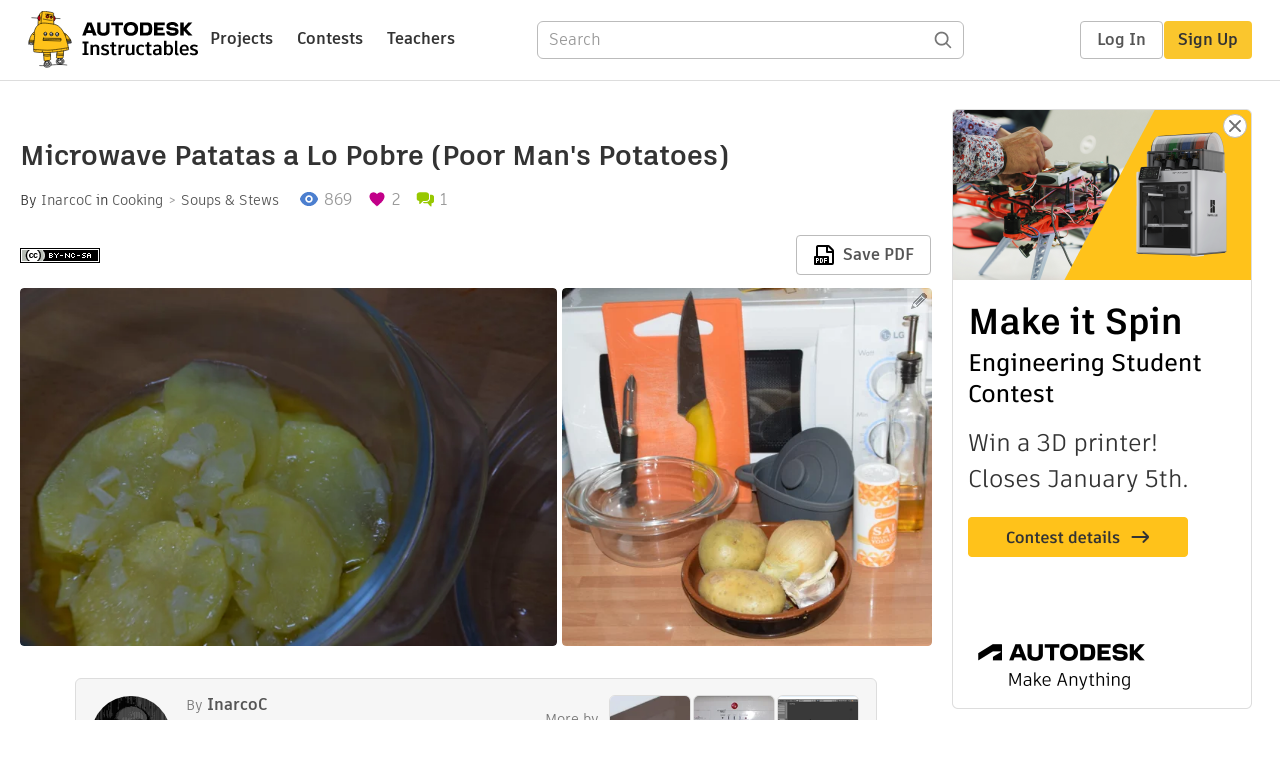

--- FILE ---
content_type: text/html; charset=utf-8
request_url: https://www.instructables.com/Microwave-Patatas-a-Lo-Pobre-Poor-Mans-Potatoes/
body_size: 13398
content:
<!DOCTYPE html><html lang="en" class="no-js is-desktop "><head prefix="og: http://ogp.me/ns# fb: http://ogp.me/ns/fb# ibles-production: http://ogp.me/ns/fb/ibles-production#"><link rel="preload" href="/json-api/whoAmI" as="fetch" crossorigin="anonymous"><meta name="referrer" content="origin" /><meta charset="utf-8"><title>Microwave Patatas a Lo Pobre (Poor Man&#x27;s Potatoes) : 6 Steps - Instructables</title><meta property="fb:app_id" content="140028286058792"/><meta property="og:site_name" content="Instructables"/><meta name="viewport" content="width=device-width, initial-scale=1"><meta name="description" content="Microwave Patatas a Lo Pobre (Poor Man&#x27;s Potatoes): You took a quick coffee at 7 o&#x27;clock in the morning. You had a small 5 minute break at your workplace, enough to wait in the line for the coffee machine, search a lonely corner, put off your facemask and take a quick dip of the hot beverage. When yo…"/><meta property="og:type" content="article"/><meta property="og:url" content="https://www.instructables.com/Microwave-Patatas-a-Lo-Pobre-Poor-Mans-Potatoes/"/><meta property="og:image" content="https://content.instructables.com/FJW/0ZTT/KFXZ4P5N/FJW0ZTTKFXZ4P5N.jpg?auto=webp&amp;frame=1&amp;width=2100"/><meta property="og:image:width" content="4800"/><meta property="og:image:height" content="4000"/><meta property="og:title" content="Microwave Patatas a Lo Pobre (Poor Man's Potatoes)"/><meta property="og:description" content="Microwave Patatas a Lo Pobre (Poor Man&#x27;s Potatoes): You took a quick coffee at 7 o&#x27;clock in the morning. You had a small 5 minute break at your workplace, enough to wait in the line for the coffee machine, search a lonely corner, put off your facemask and take a quick dip of the hot beverage. When yo…"/><meta property="category" content="cooking"/><meta property="channel" content="soups-and-stews"/><meta name="twitter:card" content="summary_large_image"><meta name="twitter:site" content="@instructables"><meta name="twitter:title" content="Microwave Patatas a Lo Pobre (Poor Man's Potatoes)"/><meta name="twitter:image" content="https://content.instructables.com/FJW/0ZTT/KFXZ4P5N/FJW0ZTTKFXZ4P5N.jpg?auto=webp&amp;fit=bounds&amp;frame=1&amp;height=620&amp;width=620"/><meta name="thumbnail" content="https://content.instructables.com/FJW/0ZTT/KFXZ4P5N/FJW0ZTTKFXZ4P5N.jpg?auto=webp&amp;frame=1&amp;width=2100"/><link rel='dns-prefetch' href='//cdn.instructables.com'/><link rel='dns-prefetch' href='//content.instructables.com'/><link rel="canonical" href="https://www.instructables.com/Microwave-Patatas-a-Lo-Pobre-Poor-Mans-Potatoes/"/><link rel="shortcut icon" type="image/x-icon" href="/assets/img/siteassets/favicon.ico"/><link rel="apple-touch-icon" href="/assets/img/siteassets/apple-touch-icon.png"/><link rel="apple-touch-icon" sizes="192x192" href="/assets/img/siteassets/apple-touch-icon-192x192.png"/><link rel="apple-touch-icon" sizes="512x512" href="/assets/img/siteassets/apple-touch-icon-512x512.png"/><script>
(function(Ibles){
    Ibles.JST = Ibles.JST || {};
    Ibles.pageContext = {};
    Ibles.isStaging = false;
    Ibles.isLoggedIn = false;
    Ibles.accessCookie = "ibleAccess";
    Ibles.loggedInCookie = "loggedIn";
    Ibles.userStorageKey = "ibleuser";
})(window.Ibles = window.Ibles || {});
</script><script>function Deferred(){var e=[],t={resolve:function(n){t.then=function(e){e(n)},t.resolve=function(){throw new Error("Deferred already resolved")};var o,a=0;for(;o=e[a++];)o(n);e=null},then:function(t){e.push(t)}};return t}Ibles.readCookie=function(e,t){return(t=RegExp("(^|; )"+encodeURIComponent(e)+"=([^;]*)").exec(document.cookie))?decodeURIComponent(t[2]):null},function(e,t){var n=t.readCookie,o=n(t.loggedInCookie),a=n(t.accessCookie);t.isLoggedIn=!!o||!!a;try{var r=localStorage.getItem(t.userStorageKey);t.user=t.isLoggedIn&&r&&JSON.parse(r),e.addEventListener("DOMContentLoaded",(function(){null!=e.umami&&umami.identify(t.user.id,{screenName:t.user.screenName,email:t.user.email,admin:t.user.admin})}))}catch(e){}}(window,Ibles),function(e,t){var n=t.className;n=n.replace(/(^|\s)no-js(\s|$)/,"$1$2");var o=Ibles.user;if(Ibles.isLoggedIn&&o){n+=" is-loggedin",o.role&&o.role.indexOf("ADMIN")>=0&&(n+=" is-admin");for(var a=o.occupations,r=0;r<a.length;r++)if(a[r].name.toLowerCase().indexOf("teacher")>=0){n+=" is-teacher";break}}t.className=n}(Ibles,document.documentElement),function(e,t){var n=[],o=[],a=[],r=/p/.test(t.readyState),i="onpageshow"in e?"pageshow":"load";function s(e){return"function"==typeof e}function l(){var e=arguments,t=e[0],o=e[e.length-1];"object"==typeof t&&t.constructor===Object&&(o=t.callback,t=t.test?t.success:t.failure),s(o)&&(!function(e){e.constructor==Array&&e.length&&a.push.apply(a,e)}(t),n.push([o]))}function d(e,n,o){var a=t.createElement("script");for(var r in a.src=e,a.async=!0,n)a.setAttribute(r,n[r]);s(o)&&(a.onload=o);var i=t.getElementsByTagName("script")[0];i.parentNode.insertBefore(a,i)}function c(e,t){r?setTimeout(e,t||32):o.push(e,t)}e.addEventListener(i,(function(){for(r=!0;o[0];)c(o.shift(),o.shift())})),e.sessionReady=l,e.loadJS=l,e.loadJsQueue=n,e.sessionReady=l,e.deferJS=function(e,t,n){s(e)?c(e):c((function(){d(e,{},t)}),n)},e.loadScript=d,e.pageScripts=a}(window,document),
/*! loadCSS. [c]2017 Filament Group, Inc. MIT License */
function(e){"use strict";e.loadCSS||(e.loadCSS=function(){});var t=loadCSS.relpreload={};if(t.support=function(){var t;try{t=e.document.createElement("link").relList.supports("preload")}catch(e){t=!1}return function(){return t}}(),t.bindMediaToggle=function(e){var t=e.media||"all";function n(){e.addEventListener?e.removeEventListener("load",n):e.attachEvent&&e.detachEvent("onload",n),e.setAttribute("onload",null),e.media=t}e.addEventListener?e.addEventListener("load",n):e.attachEvent&&e.attachEvent("onload",n),setTimeout((function(){e.rel="stylesheet",e.media="only x"})),setTimeout(n,3e3)},t.poly=function(){if(!t.support())for(var n=e.document.getElementsByTagName("link"),o=0;o<n.length;o++){var a=n[o];"preload"!==a.rel||"style"!==a.getAttribute("as")||a.getAttribute("data-loadcss")||(a.setAttribute("data-loadcss",!0),t.bindMediaToggle(a))}},!t.support()){t.poly();var n=e.setInterval(t.poly,500);e.addEventListener?e.addEventListener("load",(function(){t.poly(),e.clearInterval(n)})):e.attachEvent&&e.attachEvent("onload",(function(){t.poly(),e.clearInterval(n)}))}"undefined"!=typeof exports?exports.loadCSS=loadCSS:e.loadCSS=loadCSS}("undefined"!=typeof global?global:this);</script><script type="application/ld+json">{"@context":"https://schema.org","@type":"Article","headline":"Microwave Patatas a Lo Pobre (Poor Man's Potatoes)","name":"Microwave Patatas a Lo Pobre (Poor Man's Potatoes)","description":"Microwave Patatas a Lo Pobre (Poor Man's Potatoes): You took a quick coffee at 7 o'clock in the morning. You had a small 5 minute break at your workplace, enough to wait in the line for the coffee machine, search a lonely corner, put off your facemask and take a quick dip of the hot beverage. When yo\u2026","datePublished":"2020-10-07","dateModified":"2020-10-07","mainEntityOfPage":{"@type":"WebPage","@id":"https://www.instructables.com/Microwave-Patatas-a-Lo-Pobre-Poor-Mans-Potatoes/"},"image":{"@type":"ImageObject","url":"https://content.instructables.com/FJW/0ZTT/KFXZ4P5N/FJW0ZTTKFXZ4P5N.jpg?auto=webp","width":1024,"height":853},"author":{"@type":"Organization","name":"Instructables","url":"https://www.instructables.com","logo":{"@type":"ImageObject","url":"https://www.instructables.com/assets/img/logo-228x60.png","width":228,"height":60}},"publisher":{"@type":"Organization","name":"Instructables","url":"https://www.instructables.com","logo":{"@type":"ImageObject","url":"https://www.instructables.com/assets/img/logo-228x60.png","width":228,"height":60}},"contributor":{"@type":"Person","name":"InarcoC"}}</script><script type="application/ld+json">{"@context":"http://schema.org","@type":"BreadcrumbList","itemListElement":[{"@type":"ListItem","position":1,"name":"Cooking","item":{"@type":"WebPage","@id":"https://www.instructables.com/cooking/"}},{"@type":"ListItem","position":2,"name":"Soups & Stews","item":{"@type":"WebPage","@id":"https://www.instructables.com/cooking/soups-and-stews/projects/"}}]}</script><script type="application/ld+json">{"@context":"http://schema.org","@type":"HowTo","name":"Microwave Patatas a Lo Pobre (Poor Man's Potatoes)","description":"Microwave Patatas a Lo Pobre (Poor Man's Potatoes): You took a quick coffee at 7 o'clock in the morning. You had a small 5 minute break at your workplace, enough to wait in the line for the coffee machine, search a lonely corner, put off your facemask and take a quick dip of the hot beverage. When yo\u2026","image":{"@type":"ImageObject","url":"https://content.instructables.com/FJW/0ZTT/KFXZ4P5N/FJW0ZTTKFXZ4P5N.jpg?auto=webp","width":1024,"height":853},"step":[{"@type":"HowToStep","name":"Peel Potatoes","text":"Wash the potato to remove excess dirt from its skin. \nPeel it using the peeler. \nWash the peeled potato.","image":"https://content.instructables.com/FHS/0KWE/KFXZ4M22/FHS0KWEKFXZ4M22.jpg?auto=webp&fit=bounds&frame=1&height=1024&width=1024","url":"https://www.instructables.com/Microwave-Patatas-a-Lo-Pobre-Poor-Mans-Potatoes/#step1"},{"@type":"HowToStep","name":"Cut Your Potato in Small Slices","text":"Cut your potato into thin slices. Don't make them too thin. About 3 or 4 mm is right (see photo).\nWe don't want crispy potatoes. We just want some texture. Which is why we will not rinse slices into water: we'll keep the starch.","image":"https://content.instructables.com/F4V/JJT8/KFXZ4M34/F4VJJT8KFXZ4M34.jpg?auto=webp&fit=bounds&frame=1&height=1024&width=1024","url":"https://www.instructables.com/Microwave-Patatas-a-Lo-Pobre-Poor-Mans-Potatoes/#step2"},{"@type":"HowToStep","name":"Chop Some Onion","text":"Chop some onion and add it to the potatoes. The photo shows half an onion, but I only used about an eight of it (half the half of the quantity in the photo). I just find easier to chop half an onion at once and freeze the remaining for later use.","image":"https://content.instructables.com/FD0/DD3H/KFXZ4M1R/FD0DD3HKFXZ4M1R.jpg?auto=webp&fit=bounds&frame=1&height=1024&width=1024","url":"https://www.instructables.com/Microwave-Patatas-a-Lo-Pobre-Poor-Mans-Potatoes/#step3"},{"@type":"HowToStep","name":"Add Some Olive Oil, and Salt","text":"Add some olive oil. About a teaspoon of it. You just want to make sure all the potatoes are dipped in the oil.\nAdd some salt.\nOptional: put the lid in your container and shake it to mix all ingredients.","image":"https://content.instructables.com/FJC/GWWE/KFXZ4M1T/FJCGWWEKFXZ4M1T.jpg?auto=webp&fit=bounds&frame=1&height=1024&width=1024","url":"https://www.instructables.com/Microwave-Patatas-a-Lo-Pobre-Poor-Mans-Potatoes/#step4"},{"@type":"HowToStep","name":"Bake in Microwave for 6 Minutes","text":"Put the lid on your bowl.\nPut the bowl in your microwave oven.\nSet the microwave oven for 6 minutes at max power (800W-1000W). Actual power is different from microwave to microwave, so it is a matter of trial and error.","image":"https://content.instructables.com/FEU/P3BK/KFXZ4M1W/FEUP3BKKFXZ4M1W.jpg?auto=webp&fit=bounds&frame=1&height=1024&width=1024","url":"https://www.instructables.com/Microwave-Patatas-a-Lo-Pobre-Poor-Mans-Potatoes/#step5"},{"@type":"HowToStep","name":"Final Result","text":"This is the final result. These potatoes have a texture a bit softer if you compare with those used as garnish in roasted lamb/pig, but a bit harder compared with boiled potatoes. Personally, I like that texture.\nServing suggestions:\n\n\nYou can use t\u2026","image":"https://content.instructables.com/FI2/IYQ6/KFXZ4M1Y/FI2IYQ6KFXZ4M1Y.jpg?auto=webp&fit=bounds&frame=1&height=1024&width=1024","url":"https://www.instructables.com/Microwave-Patatas-a-Lo-Pobre-Poor-Mans-Potatoes/#step6"}]}</script><link href="/assets/BUNDLES/global_desktop_bs2_css.min.css?c=1e5b6301eb" rel="stylesheet" type="text/css" media="screen" /><link href="/assets/scss/global.css?c=1e5b6301eb" rel="stylesheet" type="text/css" media="screen" /><link rel="preload" href="/assets/fonts/artifakt-element-regular.woff2" as="font" type="font/woff2" crossorigin="anonymous"><link rel="preload" href="/assets/fonts/artifakt-element-medium.woff2" as="font" type="font/woff2" crossorigin="anonymous"><link rel="preload" href="/assets/fonts/artifakt-element-bold.woff2" as="font" type="font/woff2" crossorigin="anonymous"><link rel="preload" href="/assets/fonts/artifakt-legend-regular.woff2" as="font" type="font/woff2" crossorigin="anonymous"><link rel="preload" href="/assets/fonts/artifakt-legend-bold.woff2" as="font" type="font/woff2" crossorigin="anonymous"><link href="/assets/scss/artifakt.css?c=1e5b6301eb" rel="stylesheet" type="text/css" media="screen" /><link href="/assets/BUNDLES/ible_desktop_css.min.css?c=1e5b6301eb" rel="stylesheet" type="text/css" media="screen" /><link href="/assets/BUNDLES/ible_print_css.min.css?c=1e5b6301eb" rel="stylesheet" type="text/css" media="print" /><link href="/assets/scss/instructable.css?c=1e5b6301eb" rel="stylesheet" type="text/css" media="screen" /><link rel="stylesheet" href="/assets/js_bundles/403b5fa8e1/main-CIjVy2mG.css" /><script type="module" crossorigin="" src="/assets/js_bundles/403b5fa8e1/main-o6l6Untk.js"></script><script type="text/javascript" src="https://js-cdn.dynatrace.com/jstag/1672bab6729/bf86358stq/17188ffd570aec1_complete.js" crossorigin="anonymous"></script><script defer src="/script.js" data-website-id="d961f64b-37e9-4704-8b1d-505f4230afe5" data-do-not-track="true"></script></head><body class=""><div id="site-announcements" class="site-announcements"><div class="site-announcements-content"></div></div><header id="site-header" class="responsive-header"></header><main><div id="react-container" class=""></div><div class="instructable"><div class="instructable-content"><article id="article" class="full-wrapper category-content-cooking"><header class="article-header" data-location="header"><div class="promo-top"><img class="promo-hide"
                 src="/assets/svg/close-ad.svg"
                 alt="Hide" title="Hide"/><a href="https://www.instructables.com/contest/makeitspin25" class="promo-link"><img src="//images.ctfassets.net/jl5ii4oqrdmc/4yplU7nAk0lm4Q3LuFIVDN/b177646a6830b549e2914bf89d747197/spin-Contest2-1940x500-2.png?w=1940&fm=webp" width="970" height="250" /></a></div><h1 class="header-title">Microwave Patatas a Lo Pobre (Poor Man&#x27;s Potatoes)</h1><div class="sub-header"><div class="header-byline">
            By <a href="/member/InarcoC/" rel="author">InarcoC</a>
            
            
                in <a class="category" href="/cooking/">Cooking</a><a class="channel" href="/cooking/soups-and-stews/projects/">Soups &amp; Stews</a></div><div class="header-stats"><p class="svg-views view-count">869</p><p class="svg-favorite active favorite-count">2</p><a href="#ible-footer-portal" class="svg-comments active comment-count">1</a></div></div><div class="sub-header header-meta-actions"><div class="header-meta"><span class="posted-date"></span><button class="license-btn" data-url="https://creativecommons.org/licenses/by-nc-sa/4.0/"><img alt="license" src="/assets/img/license/by-nc-sa_small.png"/></button></div><div
                id="ible-actions-portal"
                data-urlstring="Microwave-Patatas-a-Lo-Pobre-Poor-Mans-Potatoes"
                data-id="ETXU75DKFXZ4LVM"
                data-status="PUBLISHED"
            ></div></div></header><div class="article-body"><section id="intro" class="step" data-stepid="SZ98AZ1KFXZ4LVL"><h2 class="step-title sr-only">Introduction: Microwave Patatas a Lo Pobre (Poor Man&#x27;s Potatoes)</h2><div class="mediaset"></div><noscript><div class="no-js-photoset"><img loading="lazy" alt="Microwave Patatas a Lo Pobre (Poor Man&#x27;s Potatoes)" src="https://content.instructables.com/FAM/1QKD/KFXZ4M1X/FAM1QKDKFXZ4M1X.jpg?auto=webp&amp;fit=bounds&amp;frame=1&amp;height=1024&amp;width=1024auto=webp&amp;frame=1&amp;height=300"><img loading="lazy" alt="Microwave Patatas a Lo Pobre (Poor Man&#x27;s Potatoes)" src="https://content.instructables.com/FVH/VN4J/KFXZ4MEX/FVHVN4JKFXZ4MEX.jpg?auto=webp&amp;fit=bounds&amp;frame=1&amp;height=1024&amp;width=1024auto=webp&amp;frame=1&amp;height=300"></div></noscript><div class="author-promo clearfix"><div class="author-promo-row"><div class="byline"><a class="avatar" rel="author" href="/member/InarcoC/"><img class="lazyload" data-src="https://content.instructables.com/F1D/ULYB/KV58SGI6/F1DULYBKV58SGI6.png?auto=webp&amp;crop=1%3A1&amp;frame=1&amp;width=130" src="/assets/img/pixel.png" alt="InarcoC"><noscript><img  src="https://content.instructables.com/F1D/ULYB/KV58SGI6/F1DULYBKV58SGI6.png?auto=webp&amp;crop=1%3A1&amp;frame=1&amp;width=130" alt="InarcoC"/></noscript></a><span class="author-name">By <a class="author" rel="author" href="/member/InarcoC/">InarcoC</a></span><a class="author-site"
               rel="noreferrer noopener nofollow"
               href="http://josemoya.blogspot.com"
               target="_blank">Maestro de Nada</a><span class="author-follow"><button class="btn btn-yellow follow-btn">Follow</button></span></div></div><div class="recent-ibles promoted-content clearfix "><span class="promoted-items-label">
                More by the author:
            </span><div class="promoted-items list-unstyled pull-right"><div data-id="" class="promoted-item-thumbnail thumbnail instructable-thumbnail"><div class="image-wrapper"><a href="/Seltzer-Coke-Bottle/"><img class="lazyload" data-src="https://content.instructables.com/FNG/7R0Y/KV9J4QS5/FNG7R0YKV9J4QS5.jpg?auto=webp&amp;crop=1%3A1&amp;frame=1&amp;width=130" src="/assets/img/pixel.png" alt="Seltzer Coke Bottle"><noscript><img  src="https://content.instructables.com/FNG/7R0Y/KV9J4QS5/FNG7R0YKV9J4QS5.jpg?auto=webp&amp;crop=1%3A1&amp;frame=1&amp;width=130" alt="Seltzer Coke Bottle"/></noscript></a></div></div><div data-id="" class="promoted-item-thumbnail thumbnail instructable-thumbnail"><div class="image-wrapper"><a href="/Restoring-Washing-Machine-Panel-Symbols/"><img class="lazyload" data-src="https://content.instructables.com/FGM/UCZT/K492BD7U/FGMUCZTK492BD7U.jpg?auto=webp&amp;crop=1%3A1&amp;frame=1&amp;width=130" src="/assets/img/pixel.png" alt="Restoring Washing Machine Panel Symbols"><noscript><img  src="https://content.instructables.com/FGM/UCZT/K492BD7U/FGMUCZTK492BD7U.jpg?auto=webp&amp;crop=1%3A1&amp;frame=1&amp;width=130" alt="Restoring Washing Machine Panel Symbols"/></noscript></a></div></div><div data-id="" class="promoted-item-thumbnail thumbnail instructable-thumbnail"><div class="image-wrapper"><a href="/Poem-Spiral-Vase/"><img class="lazyload" data-src="https://content.instructables.com/FD4/DF7G/J30STAH0/FD4DF7GJ30STAH0.png?auto=webp&amp;crop=1%3A1&amp;frame=1&amp;width=130" src="/assets/img/pixel.png" alt="Poem Spiral Vase"><noscript><img  src="https://content.instructables.com/FD4/DF7G/J30STAH0/FD4DF7GJ30STAH0.png?auto=webp&amp;crop=1%3A1&amp;frame=1&amp;width=130" alt="Poem Spiral Vase"/></noscript></a></div></div></div></div><div class="about about-full">
            
                
                    About: Highschool language teacher. 
                
            
            <span class="author-link"><a class="more-link" rel="author" href="/member/InarcoC/">More About InarcoC &raquo;</a></span></div></div><div class="step-body"><p>You took a quick coffee at 7 o'clock in the morning. You had a small 5 minute break at your workplace, enough to wait in the line for the coffee machine, search a lonely corner, put off your facemask and take a quick dip of the hot beverage. When you arrive home at 4 o'clock you feel hungry. Should you cook some instant noodles? Maybe a can of baked beans?</p><p>Here is a solution: "Patatas a lo pobre", a Spanish recipe for a simple potato meal, adapted to microwave.<br><br></p></div></section><section id="stepsupplies" class="step" data-stepid=""><h2 class="step-title">Supplies</h2><div class="step-body"><p>Edibles:</p><p></p><ul><li>Some potatoes (I use one per person).</li><li>Olive oil (If it is too expensive in your country, replace with sunflower oil).</li><li>Either Onion or garlic (If you use onion, you can use your baked potatoes to make a Spanish potato omelet).</li><li>Salt</li></ul><p></p><p>Tools:</p><p></p><ul><li>Microwave (traditional recipe uses oven but lasts hours).</li><li>Chopping knife.</li><li>Peeler (you can replace it with peeling knife if you are skilled).</li><li>Cutting board</li><li>A microwave-safe container with a lid. I use either a tempered-glass bowl with lid or a silicone pot with lid.</li></ul><p></p></div></section><section id="step1" class="step" data-stepid="SKYDWVIKFXZ4MXH"><h2 class="step-title">Step 1: Peel Potatoes</h2><div class="mediaset"></div><noscript><div class="no-js-photoset"><img loading="lazy" alt="Peel Potatoes" src="https://content.instructables.com/FHS/0KWE/KFXZ4M22/FHS0KWEKFXZ4M22.jpg?auto=webp&amp;fit=bounds&amp;frame=1&amp;height=1024&amp;width=1024auto=webp&amp;frame=1&amp;height=300"></div></noscript><div class="step-body"><p>Wash the potato to remove excess dirt from its skin. </p><p>Peel it using the peeler. </p><p>Wash the peeled potato.</p></div></section><section id="step2" class="step" data-stepid="S9LLF0HKFXZ4N6K"><h2 class="step-title">Step 2: Cut Your Potato in Small Slices</h2><div class="mediaset"></div><noscript><div class="no-js-photoset"><img loading="lazy" alt="Cut Your Potato in Small Slices" src="https://content.instructables.com/F4V/JJT8/KFXZ4M34/F4VJJT8KFXZ4M34.jpg?auto=webp&amp;fit=bounds&amp;frame=1&amp;height=1024&amp;width=1024auto=webp&amp;frame=1&amp;height=300"></div></noscript><div class="step-body"><p>Cut your potato into thin slices. Don't make them too thin. About 3 or 4 mm is right (see photo).</p><p>We don't want crispy potatoes. We just want some texture. Which is why we will not rinse slices into water: we'll keep the starch.</p></div></section><section id="step3" class="step" data-stepid="SU6HLYNKFXZ4NDN"><h2 class="step-title">Step 3: Chop Some Onion</h2><div class="mediaset"></div><noscript><div class="no-js-photoset"><img loading="lazy" alt="Chop Some Onion" src="https://content.instructables.com/FD0/DD3H/KFXZ4M1R/FD0DD3HKFXZ4M1R.jpg?auto=webp&amp;fit=bounds&amp;frame=1&amp;height=1024&amp;width=1024auto=webp&amp;frame=1&amp;height=300"></div></noscript><div class="step-body"><p>Chop some onion and add it to the potatoes. The photo shows half an onion, <strong>but I only used about an eight </strong>of it (half the half of the quantity in the photo). I just find easier to chop half an onion at once and freeze the remaining for later use.</p></div></section><section id="step4" class="step" data-stepid="SU8B739KFXZ4NK1"><h2 class="step-title">Step 4: Add Some Olive Oil, and Salt</h2><div class="mediaset"></div><noscript><div class="no-js-photoset"><img loading="lazy" alt="Add Some Olive Oil, and Salt" src="https://content.instructables.com/FJC/GWWE/KFXZ4M1T/FJCGWWEKFXZ4M1T.jpg?auto=webp&amp;fit=bounds&amp;frame=1&amp;height=1024&amp;width=1024auto=webp&amp;frame=1&amp;height=300"></div></noscript><div class="step-body"><p>Add some olive oil. About a teaspoon of it. You just want to make sure all the potatoes are dipped in the oil.</p><p>Add some salt.</p><p>Optional: put the lid in your container and shake it to mix all ingredients.</p></div></section><section id="step5" class="step" data-stepid="S4UG51UKFXZ4NP6"><h2 class="step-title">Step 5: Bake in Microwave for 6 Minutes</h2><div class="mediaset"></div><noscript><div class="no-js-photoset"><img loading="lazy" alt="Bake in Microwave for 6 Minutes" src="https://content.instructables.com/FEU/P3BK/KFXZ4M1W/FEUP3BKKFXZ4M1W.jpg?auto=webp&amp;fit=bounds&amp;frame=1&amp;height=1024&amp;width=1024auto=webp&amp;frame=1&amp;height=300"></div></noscript><div class="step-body"><p>Put the lid on your bowl.</p><p>Put the bowl in your microwave oven.</p><p>Set the microwave oven for 6 minutes at max power (800W-1000W). Actual power is different from microwave to microwave, so it is a matter of trial and error.</p></div></section><section id="step6" class="step" data-stepid="SGHXWY3KFXZ4O26"><h2 class="step-title">Step 6: Final Result</h2><div class="mediaset"></div><noscript><div class="no-js-photoset"><img loading="lazy" alt="Final Result" src="https://content.instructables.com/FI2/IYQ6/KFXZ4M1Y/FI2IYQ6KFXZ4M1Y.jpg?auto=webp&amp;fit=bounds&amp;frame=1&amp;height=1024&amp;width=1024auto=webp&amp;frame=1&amp;height=300"></div></noscript><div class="step-body"><p>This is the final result. These potatoes have a texture a bit softer if you compare with those used as garnish in roasted lamb/pig, but a bit harder compared with boiled potatoes. Personally, I like that texture.<br></p><p><strong>Serving suggestions:</strong></p><p></p><ul><li>You can use these potatoes as garnish with a fried egg or a steak. </li><li>The cooked potatoes you get with this recipe can be used as the starting point for a Spanish potato omelette if you add them to a bown of whipped egg, let dip for 5 minutes, and then cook the mix in a saucepan. The tricky point of making a potato omelette is turning the omelette, and I am not very skilled at it.</li></ul><p></p></div></section></div></article><div class="promo-side"><div class="promo-sticky-container"><img class="promo-hide"
                                 src="/assets/svg/close-ad.svg"
                                 alt="Hide" title="Hide"/><a href="https://www.instructables.com/contest/makeitspin25" class="promo-link"><img src="//images.ctfassets.net/jl5ii4oqrdmc/6FsNOldhVxbs4uSlUaDWzj/770c3f42a1e70edeec9a012e088fdea0/spin-Contest2-600x1200-3.png?w=600&fm=webp" width="300" height="600"></a></div></div></div><div
            id="ible-footer-portal"
            data-urlstring="Microwave-Patatas-a-Lo-Pobre-Poor-Mans-Potatoes"
            data-id="ETXU75DKFXZ4LVM"
            data-author-id="M1RHPLJION4LAI6"
            data-classifications="[{&quot;name&quot;:&quot;cooking&quot;,&quot;title&quot;:&quot;Cooking&quot;,&quot;type&quot;:&quot;category&quot;,&quot;channels&quot;:[{&quot;name&quot;:&quot;soups-and-stews&quot;,&quot;title&quot;:&quot;Soups &amp; Stews&quot;,&quot;type&quot;:&quot;channel&quot;,&quot;category&quot;:&quot;cooking&quot;}]}]"
        ></div><div
            id="project-admin-panel"
            data-urlstring="Microwave-Patatas-a-Lo-Pobre-Poor-Mans-Potatoes"
        ></div><div
            id="select-contest-portal"
            data-urlstring="Microwave-Patatas-a-Lo-Pobre-Poor-Mans-Potatoes"
        ></div></div></main><footer id="footer" class="footer footer-desktop footer-cooking"><div class="footer-row footer-row-top"><div class="footer-robot robot-icon robot-icon-cooking"></div><div class="footer-categories"><span class="title">Categories</span><ul class="footer-categories-links"><li class="circuits "><a href="/circuits/"><div class="category-icon icon-category-circuits"></div>Circuits
                            </a></li><li class="workshop "><a href="/workshop/"><div class="category-icon icon-category-workshop"></div>Workshop
                            </a></li><li class="design "><a href="/design/"><div class="category-icon icon-category-design"></div>Design
                            </a></li><li class="craft "><a href="/craft/"><div class="category-icon icon-category-craft"></div>Craft
                            </a></li><li class="cooking active"><a href="/cooking/"><div class="category-icon icon-category-cooking"></div>Cooking
                            </a></li><li class="living "><a href="/living/"><div class="category-icon icon-category-living"></div>Living
                            </a></li><li class="outside "><a href="/outside/"><div class="category-icon icon-category-outside"></div>Outside
                            </a></li><li class="teachers "><a href="/teachers/"><div class="category-icon icon-category-teachers"></div>Teachers
                            </a></li></ul></div><div class="footer-about-us"><span class="title">About Us</span><ul><li><a href="/about/">Who We Are</a></li><li><a href="/create/">Why Publish?</a></li></ul></div><div class="footer-resources"><span class="title">Resources</span><ul><li><a href="/Get-Started/">Get Started</a></li><li><a href="/help/">Help</a></li><li><a href="/sitemap/">Sitemap</a></li></ul></div><div class="footer-find-us"><span class="title">Find Us</span><ul><li><a class="instagram" href="https://www.instagram.com/instructables/" title="Instagram"><i class="svg-icon svg-share-instagram"></i></a></li><li><a class="tiktok" href="https://www.tiktok.com/@instructables" title="TikTok"><i class="svg-icon svg-share-tiktok"></i></a></li></ul></div></div><div class="footer-rule"><hr/></div><div class="footer-row footer-row-bottom"><div class="footer-links"><p>© 2026 Autodesk, Inc.</p><ul class="footer-links-list"><li><a href="https://www.autodesk.com/company/legal-notices-trademarks/terms-of-service-autodesk360-web-services/instructables-terms-of-service-june-5-2013" target="_blank">Terms of Service</a><span class="divider">|</span></li><li><a href="https://www.autodesk.com/company/legal-notices-trademarks/privacy-statement" target="_blank">Privacy Statement</a><span class="divider">|</span></li><li><a data-opt-in-preferences="">Privacy settings</a><span class="divider">|</span></li><li><a href="https://www.autodesk.com/company/legal-notices-trademarks" target="_blank">Legal Notices &amp; Trademarks</a></li></ul><a href="https://www.autodesk.com" class="adsk-logo" target="blank"><img alt="Autodesk" src="/assets/img/footer/autodesk-logo-primary-white.png"/></a></div></div></footer><script id="js-page-context" type="application/json">{"mobile":false,"accessCookie":"ibleAccess","sessionCookie":"JSESSIONID","loggedInCookie":"loggedIn","awsAlbCookie":"AWSALB","sourceCookie":"iblesource","userStorageKey":"ibleuser","remoteHost":"https://www.instructables.com","remoteRoot":"https://www.instructables.com/","staticRoot":"/assets/","facebookAppId":"140028286058792","recaptchaSiteKey":"6Ldd5tIrAAAAAMMFbMn4h6iFKmYUliI8P5SiMeV5","oauthCallbackUrl":"https://www.instructables.com/oauth/callback/","oauthGetAuthUrl":"https://www.instructables.com/oauth/getAuthUrl/","nativeApp":false,"disableEmailVerifyWidget":false,"cacheUrls":["https://www.instructables.com/Microwave-Patatas-a-Lo-Pobre-Poor-Mans-Potatoes/","https://www.instructables.com/json-api/showInstructableModel?anyStatus=false&urlString=Microwave-Patatas-a-Lo-Pobre-Poor-Mans-Potatoes&versionId=","https://www.instructables.com/json-api/getComments?IMadeIt=false&commentId=&instructableId=ETXU75DKFXZ4LVM&limit=20"],"extraCacheUrls":[],"commitInfo":{"git_hash":"1e5b6301eb","commit_message":"Merge pull request #1841 from instructables/fix-logout-test"},"cdnUrlUserContent":"https://content.instructables.com","cdnUrlInternal":"https://content.instructables.com","cdnUrls":["https://content.instructables.com","https://content.instructables.com","https://content.instructables.com"],"xhrTimeoutMilliseconds":30000.0,"imageFileExtensions":["jpg","jpeg","gif","png","bmp"],"uploadableFileTypes":["bmp","gif","img","jpg","jpeg","pct","pict","png","raw","tif","tiff","avi","mov","mpg","mpeg","mp4","ogg","ram","webm","wmv","3gp","aaf","aif","aiff","mp3","wav","ai","apk","asc","asy","bat","brd","c","cdr","cpp","crw","csv","dru","dwg","dxf","eps","fzz","f3d","g","gco","gcode","gz","h","hex","iam","indd","ino","ipt","key","lbr","m3u","pde","pdf","psd","py","rtfsch","skp","sldprt","step","stl","studio2","studio3","sub","svg","swf","txt","visuino","vsd","wpr","xml","3mf"],"collectionLimit":300,"typesenseProxy":"/api_proxy/search","typesenseApiKey":"aVRXWEZhelk3RlYway94RVRCUk5kdmhjRzc3VGF6RW1UVVIxSXdvWlh3ST02ZWFYeyJleGNsdWRlX2ZpZWxkcyI6Im91dF9vZixzZWFyY2hfdGltZV9tcyxzdGVwQm9keSIsInBlcl9wYWdlIjo2MH0=","countries":[["US","United States"],["AF","Afghanistan"],["AL","Albania"],["DZ","Algeria"],["AS","American Samoa"],["AD","Andorra"],["AO","Angola"],["AI","Anguilla"],["AQ","Antarctica"],["AG","Antigua and Barbuda"],["AR","Argentina"],["AM","Armenia"],["AW","Aruba"],["AU","Australia"],["AT","Austria"],["AZ","Azerbaijan"],["BS","Bahamas"],["BH","Bahrain"],["BD","Bangladesh"],["BB","Barbados"],["BE","Belgium"],["BZ","Belize"],["BJ","Benin"],["BM","Bermuda"],["BT","Bhutan"],["BO","Bolivia"],["BQ","Bonaire, Sint Eustatius and Saba"],["BA","Bosnia and Herzegovina"],["BW","Botswana"],["BV","Bouvet Island"],["BR","Brazil"],["IO","British Indian Ocean Territory"],["BN","Brunei Darussalam"],["BG","Bulgaria"],["BF","Burkina Faso"],["BI","Burundi"],["CV","Cabo Verde"],["KH","Cambodia"],["CM","Cameroon"],["CA","Canada"],["KY","Cayman Islands"],["CF","Central African Republic"],["TD","Chad"],["CL","Chile"],["CN","China"],["CX","Christmas Island"],["CC","Cocos (Keeling) Islands"],["CO","Colombia"],["KM","Comoros"],["CG","Congo"],["CD","Congo, The Democratic Republic of the"],["CK","Cook Islands"],["CR","Costa Rica"],["HR","Croatia"],["CW","Cura\u00e7ao"],["CY","Cyprus"],["CZ","Czechia"],["CI","C\u00f4te d'Ivoire"],["DK","Denmark"],["DJ","Djibouti"],["DM","Dominica"],["DO","Dominican Republic"],["EC","Ecuador"],["EG","Egypt"],["SV","El Salvador"],["GQ","Equatorial Guinea"],["ER","Eritrea"],["EE","Estonia"],["SZ","Eswatini"],["ET","Ethiopia"],["FK","Falkland Islands (Malvinas)"],["FO","Faroe Islands"],["FJ","Fiji"],["FI","Finland"],["FR","France"],["GF","French Guiana"],["PF","French Polynesia"],["TF","French Southern Territories"],["GA","Gabon"],["GM","Gambia"],["GE","Georgia"],["DE","Germany"],["GH","Ghana"],["GI","Gibraltar"],["GR","Greece"],["GL","Greenland"],["GD","Grenada"],["GP","Guadeloupe"],["GU","Guam"],["GT","Guatemala"],["GG","Guernsey"],["GN","Guinea"],["GW","Guinea-Bissau"],["GY","Guyana"],["HT","Haiti"],["HM","Heard Island and McDonald Islands"],["VA","Holy See (Vatican City State)"],["HN","Honduras"],["HK","Hong Kong"],["HU","Hungary"],["IS","Iceland"],["IN","India"],["ID","Indonesia"],["IQ","Iraq"],["IE","Ireland"],["IM","Isle of Man"],["IL","Israel"],["IT","Italy"],["JM","Jamaica"],["JP","Japan"],["JE","Jersey"],["JO","Jordan"],["KZ","Kazakhstan"],["KE","Kenya"],["KI","Kiribati"],["KW","Kuwait"],["KG","Kyrgyzstan"],["LA","Laos"],["LV","Latvia"],["LB","Lebanon"],["LS","Lesotho"],["LR","Liberia"],["LY","Libya"],["LI","Liechtenstein"],["LT","Lithuania"],["LU","Luxembourg"],["MO","Macao"],["MG","Madagascar"],["MW","Malawi"],["MY","Malaysia"],["MV","Maldives"],["ML","Mali"],["MT","Malta"],["MH","Marshall Islands"],["MQ","Martinique"],["MR","Mauritania"],["MU","Mauritius"],["YT","Mayotte"],["MX","Mexico"],["FM","Micronesia, Federated States of"],["MD","Moldova"],["MC","Monaco"],["MN","Mongolia"],["ME","Montenegro"],["MS","Montserrat"],["MA","Morocco"],["MZ","Mozambique"],["MM","Myanmar"],["NA","Namibia"],["NR","Nauru"],["NP","Nepal"],["NL","Netherlands"],["NC","New Caledonia"],["NZ","New Zealand"],["NI","Nicaragua"],["NE","Niger"],["NG","Nigeria"],["NU","Niue"],["NF","Norfolk Island"],["MK","North Macedonia"],["MP","Northern Mariana Islands"],["NO","Norway"],["OM","Oman"],["PK","Pakistan"],["PW","Palau"],["PS","Palestine, State of"],["PA","Panama"],["PG","Papua New Guinea"],["PY","Paraguay"],["PE","Peru"],["PH","Philippines"],["PN","Pitcairn"],["PL","Poland"],["PT","Portugal"],["PR","Puerto Rico"],["QA","Qatar"],["RO","Romania"],["RW","Rwanda"],["RE","R\u00e9union"],["BL","Saint Barth\u00e9lemy"],["SH","Saint Helena, Ascension and Tristan da Cunha"],["KN","Saint Kitts and Nevis"],["LC","Saint Lucia"],["MF","Saint Martin (French part)"],["PM","Saint Pierre and Miquelon"],["VC","Saint Vincent and the Grenadines"],["WS","Samoa"],["SM","San Marino"],["ST","Sao Tome and Principe"],["SA","Saudi Arabia"],["SN","Senegal"],["RS","Serbia"],["SC","Seychelles"],["SL","Sierra Leone"],["SG","Singapore"],["SX","Sint Maarten (Dutch part)"],["SK","Slovakia"],["SI","Slovenia"],["SB","Solomon Islands"],["SO","Somalia"],["ZA","South Africa"],["GS","South Georgia and the South Sandwich Islands"],["KR","South Korea"],["SS","South Sudan"],["ES","Spain"],["LK","Sri Lanka"],["SD","Sudan"],["SR","Suriname"],["SJ","Svalbard and Jan Mayen"],["SE","Sweden"],["CH","Switzerland"],["TW","Taiwan"],["TJ","Tajikistan"],["TZ","Tanzania"],["TH","Thailand"],["TL","Timor-Leste"],["TG","Togo"],["TK","Tokelau"],["TO","Tonga"],["TT","Trinidad and Tobago"],["TN","Tunisia"],["TM","Turkmenistan"],["TC","Turks and Caicos Islands"],["TV","Tuvalu"],["TR","T\u00fcrkiye"],["UG","Uganda"],["UA","Ukraine"],["AE","United Arab Emirates"],["GB","United Kingdom"],["UM","United States Minor Outlying Islands"],["UY","Uruguay"],["UZ","Uzbekistan"],["VU","Vanuatu"],["VE","Venezuela"],["VN","Vietnam"],["VG","Virgin Islands, British"],["VI","Virgin Islands, U.S."],["WF","Wallis and Futuna"],["EH","Western Sahara"],["YE","Yemen"],["ZM","Zambia"],["ZW","Zimbabwe"],["AX","\u00c5land Islands"]],"ineligibleCountries":[["AR","Argentina"],["BR","Brazil"],["IT","Italy"],["PL","Poland"],["RO","Romania"],["TR","T\u00fcrkiye"]],"contentfulAccessToken":"2S1whBR1jkdivB6wuqq6zAPqdah2wFzvTOgb2t3C1jw","contentfulHost":"cdn.contentful.com","contentfulEnvironment":"master","featureFlags":{"get_help":true,"disable_amp":true,"react_homepage":true,"disable_backend_recaptcha_validation":true,"enable_recaptcha_enterprise":true,"responsive_nav":true,"oxygenoauth":true,"googleoauth":true,"allowscreennamechange":true},"category":"cooking","channel":"soups-and-stews","ibleData":{"id":"ETXU75DKFXZ4LVM","urlString":"Microwave-Patatas-a-Lo-Pobre-Poor-Mans-Potatoes","fullUrl":"https://www.instructables.com/Microwave-Patatas-a-Lo-Pobre-Poor-Mans-Potatoes/","shareImageUrl":"https://content.instructables.com/FJW/0ZTT/KFXZ4P5N/FJW0ZTTKFXZ4P5N.jpg?auto=webp&frame=1&width=2100","title":"Microwave Patatas a Lo Pobre (Poor Man's Potatoes)","type":"Step by Step","featureFlag":false,"classifications":[{"name":"cooking","title":"Cooking","type":"category","channels":[{"name":"soups-and-stews","title":"Soups & Stews","type":"channel","category":"cooking"}]}],"category":"cooking","channel":"soups-and-stews","grade":"","subject":"","author":{"id":"M1RHPLJION4LAI6","screenName":"InarcoC","originalUrl":"https://content.instructables.com/F1D/ULYB/KV58SGI6/F1DULYBKV58SGI6.png?auto=webp"},"coverImage":{"originalUrl":"https://content.instructables.com/FJW/0ZTT/KFXZ4P5N/FJW0ZTTKFXZ4P5N.jpg?auto=webp"},"commentingEnabled":true,"indexTags":["internal"],"publishDate":"2020-10-07 03:33:36.0","modifiedDate":"2020-10-07 06:00:01.0"}}</script><script>/*! head.load - v2.0.0 */
!function(e,t){"use strict";var n,a,r=e.document,o=[],u=[],c={},l={},i="async"in r.createElement("script")||"MozAppearance"in r.documentElement.style||e.opera,s=e.head_conf&&e.head_conf.head||"head",d=e[s]=e[s]||function(){d.ready.apply(null,arguments)},f=1,p=2,y=3,m=4;function h(){}function v(e,t){if(e){"object"==typeof e&&(e=[].slice.call(e));for(var n=0,a=e.length;n<a;n++)t.call(e,e[n],n)}}function g(e,n){var a=Object.prototype.toString.call(n).slice(8,-1);return n!==t&&null!==n&&a===e}function E(e){return g("Function",e)}function L(e){return g("Array",e)}function T(e){(e=e||h)._done||(e(),e._done=1)}function b(e){var t,n,a,r,o={};if("object"==typeof e)for(var u in e)e[u]&&(o={name:u,url:e[u]});else o={name:(t=e,n=t.split("/"),a=n[n.length-1],r=a.indexOf("?"),-1!==r?a.substring(0,r):a),url:e};var c=l[o.name];return c&&c.url===o.url?c:(l[o.name]=o,o)}function j(e){for(var t in e=e||l)if(e.hasOwnProperty(t)&&e[t].state!==m)return!1;return!0}function A(e,n){e.state===t&&(e.state=f,e.onpreload=[],M({url:e.url,type:"cache"},(function(){!function(e){e.state=p,v(e.onpreload,(function(e){e.call()}))}(e)})))}function S(e,t){t=t||h,e.state!==m?e.state!==y?e.state!==f?(e.state=y,M(e,(function(){e.state=m,t(),v(c[e.name],(function(e){T(e)})),a&&j()&&v(c.ALL,(function(e){T(e)}))}))):e.onpreload.push((function(){S(e,t)})):d.ready(e.name,t):t()}function M(t,n){var a;n=n||h,/\.css[^\.]*$/.test(t.url)?((a=r.createElement("link")).type="text/"+(t.type||"css"),a.rel="stylesheet",a.href=t.url):((a=r.createElement("script")).type="text/"+(t.type||"javascript"),a.src=t.url),a.onload=a.onreadystatechange=function(t){("load"===(t=t||e.event).type||/loaded|complete/.test(a.readyState)&&(!r.documentMode||r.documentMode<9))&&(a.onload=a.onreadystatechange=a.onerror=null,n())},a.onerror=function(t){t=t||e.event,a.onload=a.onreadystatechange=a.onerror=null,n()},a.async=!1,a.defer=!1;var o=r.head||r.getElementsByTagName("head")[0];o.insertBefore(a,o.lastChild)}function O(){if(!r.body)return e.clearTimeout(d.readyTimeout),void(d.readyTimeout=e.setTimeout(O,50));a||(a=!0,function(){for(var e=r.getElementsByTagName("script"),t=0,n=e.length;t<n;t++){var a=e[t].getAttribute("data-headjs-load");if(a)return void d.load(a)}}(),v(o,(function(e){T(e)})))}function k(){r.addEventListener?(r.removeEventListener("DOMContentLoaded",k,!1),O()):"complete"===r.readyState&&(r.detachEvent("onreadystatechange",k),O())}if("complete"===r.readyState)O();else if(r.addEventListener)r.addEventListener("DOMContentLoaded",k,!1),e.addEventListener("load",O,!1);else{r.attachEvent("onreadystatechange",k),e.attachEvent("onload",O);var _=!1;try{_=!e.frameElement&&r.documentElement}catch(e){}_&&_.doScroll&&function t(){if(!a){try{_.doScroll("left")}catch(n){return e.clearTimeout(d.readyTimeout),void(d.readyTimeout=e.setTimeout(t,50))}O()}}()}d.load=d.js=i?function(){var e=arguments,t=e[e.length-1],n={};return E(t)||(t=null),L(e[0])?(e[0].push(t),d.load.apply(null,e[0]),d):(v(e,(function(e,a){e!==t&&(e=b(e),n[e.name]=e)})),v(e,(function(e,a){e!==t&&S(e=b(e),(function(){j(n)&&T(t)}))})),d)}:function(){var e=arguments,t=[].slice.call(e,1),a=t[0];return n?(a?(v(t,(function(e){!E(e)&&e&&A(b(e))})),S(b(e[0]),E(a)?a:function(){d.load.apply(null,t)})):S(b(e[0])),d):(u.push((function(){d.load.apply(null,e)})),d)},d.test=function(e,t,n,a){var r="object"==typeof e?e:{test:e,success:!!t&&(L(t)?t:[t]),failure:!!n&&(L(n)?n:[n]),callback:a||h},o=!!r.test;return o&&r.success?(r.success.push(r.callback),d.load.apply(null,r.success)):!o&&r.failure?(r.failure.push(r.callback),d.load.apply(null,r.failure)):a(),d},d.ready=function(e,t){if(e===r)return a?T(t):o.push(t),d;if(E(e)&&(t=e,e="ALL"),L(e)){var n={};return v(e,(function(e){n[e]=l[e],d.ready(e,(function(){j(n)&&T(t)}))})),d}if("string"!=typeof e||!E(t))return d;var u=l[e];if(u&&u.state===m||"ALL"===e&&j()&&a)return T(t),d;var i=c[e];return i?i.push(t):i=c[e]=[t],d},d.ready(r,(function(){n&&j()&&v(c.ALL,(function(e){T(e)})),d.feature&&d.feature("domloaded",!0)})),setTimeout((function(){n=!0,v(u,(function(e){e()}))}),300)}(window);</script><script>
        loadJS({
            test: Ibles.isLoggedIn,
            success: ["/assets/BUNDLES/ible_desktop_logged_in_js.min.js?c=1e5b6301eb"],
            failure: ["/assets/BUNDLES/ible_desktop_logged_out_js.min.js?c=1e5b6301eb"],
            callback: function() {
                
                var model = new Ibles.models.InstructableModel(_.extend({
                    disableComments: false,
                    allSteps: true,
                    fetchUserData: true,
                    fetchStats: true
                }, Ibles.pageContext.ibleData));

                var view = new Ibles.views.DesktopInstructableView({
                    el: ".instructable",
                    model: model
                });
                
            }
        });
    </script><script>
    // redirect if framed and browser does not respect CSP
    if (window.self !== window.top) window.top.location = window.self.location

    

    deferJS(function() {
        
        window.globalScripts = !Ibles.isLoggedIn ?
            ["/assets/BUNDLES/global_desktop_logged_out_bs2_js.min.js?c=1e5b6301eb"]:
            ["/assets/BUNDLES/global_desktop_logged_in_bs2_js.min.js?c=1e5b6301eb"];
        

        head.load(globalScripts.concat(pageScripts), function(){
            execCallbackQueue(loadJsQueue, loadJS);
        });
    });
</script><script type="text/javascript">
    window.run6Sense = false;
    (function(a,b,c,d){
        a='https://tags.tiqcdn.com/utag/autodesk/micro-basic/prod/utag.js';
        b=document;c='script';d=b.createElement(c);d.src=a;d.type='text/java'+c;d.async=true;
        a=b.getElementsByTagName(c)[0];a.parentNode.insertBefore(d,a);
    })();
</script></body></html>

--- FILE ---
content_type: application/x-javascript;charset=utf-8
request_url: https://smetrics.autodesk.com/id?d_visid_ver=4.4.0&d_fieldgroup=A&mcorgid=6DC7655351E5696B0A490D44%40AdobeOrg&mid=04754289821647207493475820441595776968&ts=1768709833659
body_size: -42
content:
{"mid":"04754289821647207493475820441595776968"}

--- FILE ---
content_type: text/javascript
request_url: https://www.instructables.com/assets/js_bundles/403b5fa8e1/search-BsMWRe9c.js
body_size: 2368
content:
import{r as _,dB as ne,e as Y,G as V}from"./main-o6l6Untk.js";import{w as ae,u as re,S as oe,c as ie,I as le,a as I,i as x,b as ce,U as K,s as U,d as ue}from"./index-5W44W1l7.js";const de=()=>{},fe=de(),W=Object,X=e=>e===fe,pe=e=>typeof e=="function",E=new WeakMap,k=(e,t)=>W.prototype.toString.call(e)===`[object ${t}]`;let he=0;const H=e=>{const t=typeof e,n=k(e,"Date"),i=k(e,"RegExp"),l=k(e,"Object");let s,a;if(W(e)===e&&!n&&!i){if(s=E.get(e),s)return s;if(s=++he+"~",E.set(e,s),Array.isArray(e)){for(s="@",a=0;a<e.length;a++)s+=H(e[a])+",";E.set(e,s)}if(l){s="#";const p=W.keys(e).sort();for(;!X(a=p.pop());)X(e[a])||(s+=a+":"+H(e[a])+",");E.set(e,s)}}else s=n?e.toJSON():t=="symbol"?e.toString():t=="string"?JSON.stringify(e):""+e;return s},ye=e=>{if(pe(e))try{e=e()}catch{e=""}const t=e;return e=typeof e=="string"?e:(Array.isArray(e)?e.length:e)?H(e):"",[e,t]},ge=e=>ye(e?e(0,null):null)[0],L=Promise.resolve(),be=e=>(t,n,i)=>{const l=_.useRef(!1),{cache:s,initialSize:a=1,revalidateAll:p=!1,persistSize:M=!1,revalidateFirstPage:N=!0,revalidateOnMount:A=!1,parallel:w=!1}=i,[,,,F]=oe.get(ie);let r;try{r=ge(t),r&&(r=le+r)}catch{}const[v,m,C]=I(s,r),q=_.useCallback(()=>x(v()._l)?a:v()._l,[s,r,a]);ne.useSyncExternalStore(_.useCallback(c=>r?C(r,()=>{c()}):()=>{},[s,r]),q,q);const h=_.useCallback(()=>{const c=v()._l;return x(c)?a:c},[r,a]),P=_.useRef(h());ce(()=>{if(!l.current){l.current=!0;return}r&&m({_l:M?P.current:h()})},[r,s]);const T=A&&!l.current,y=e(r,async c=>{const g=v()._i,u=v()._r;m({_r:K});const o=[],$=h(),[S]=I(s,c),b=S().data,z=[];let D=null;for(let d=0;d<$;++d){const[j,B]=U(t(d,w?null:D));if(!j)break;const[Z,ee]=I(s,j);let f=Z().data;const te=p||g||x(f)||N&&!d&&!x(b)||T||b&&!x(b[d])&&!i.compare(b[d],f);if(n&&(typeof u=="function"?u(f,B):te)){const J=async()=>{if(!(j in F))f=await n(B);else{const se=F[j];delete F[j],f=await se}ee({data:f,_k:B}),o[d]=f};w?z.push(J):await J()}else o[d]=f;w||(D=f)}return w&&await Promise.all(z.map(d=>d())),m({_i:K}),o},i),R=_.useCallback(function(c,g){const u=typeof g=="boolean"?{revalidate:g}:g||{},o=u.revalidate!==!1;return r?(o&&(x(c)?m({_i:!0,_r:u.revalidate}):m({_i:!1,_r:u.revalidate})),arguments.length?y.mutate(c,{...u,revalidate:o}):y.mutate()):L},[r,s]),O=_.useCallback(c=>{if(!r)return L;const[,g]=I(s,r);let u;if(ue(c)?u=c(h()):typeof c=="number"&&(u=c),typeof u!="number")return L;g({_l:u}),P.current=u;const o=[],[$]=I(s,r);let S=null;for(let b=0;b<u;++b){const[z]=U(t(b,S)),[D]=I(s,z),d=z?D().data:K;if(x(d))return R($().data);o.push(d),S=d}return R(o)},[r,s,R,h]);return{size:h(),setSize:O,mutate:R,get data(){return y.data},get error(){return y.error},get isValidating(){return y.isValidating},get isLoading(){return y.isLoading}}},Ce=ae(re,be),we={Newest:"publishDate",Relevance:"_text_match",Views:"views",Favorites:"favorites","I Made Its":"IMadeItCount"},Q=({apiKey:e})=>({headers:{"content-type":"application/json","x-typesense-api-key":e}}),Pe=async(e,t)=>{const{data:n}=await Y.get(e,Q({apiKey:t}));return n},G={projects:"title,stepBody,screenName",collections:"title,screenName"},ze=async(e,t,n,i=4,l="projects")=>{const{data:s}=await Y.post(e,{searches:[{collection:"phrases",q:t,query_by:"phrase",filter_by:"indexTags:!=external",per_page:i},{collection:l,q:t,query_by:G[l],filter_by:"indexTags:!=external",per_page:i}]},Q({apiKey:n}));return s},ve=["title","urlString","coverImageUrl","screenName","favorites","views","primaryClassification","featureFlag","prizeLevel","IMadeItCount"].join(","),me=e=>{const{type:t,q:n,sort:i,perPage:l=50,pageIndex:s=0}=e,a=new URLSearchParams;a.append("q",n||"*"),a.append("query_by",G[t]||G.projects),a.append("page",s+1),a.append("sort_by",_e({sort:i,q:n})),a.append("include_fields",ve);try{a.append("filter_by",xe(e))}catch(p){console.error("failed to generate filterBy",p)}return a.append("per_page",l),a.toString()},Se=({type:e="projects",host:t="",...n}={})=>{const i=`${t}/collections/${e}/documents/search`,l=me({type:e,...n});return`${i}?${l}`},je=(e,t,n,i)=>Se({pageIndex:e,host:n,...i}),_e=({sort:e,q:t})=>e?`${we[e]}:desc`:t?"_text_match:desc":"publishDate:desc",xe=({projects:e="featured",category:t="all",channels:n,tinkercad:i=null,fusion:l=null,grade:s=[],externalContestIndexTag:a,products:p})=>{const M=e==="featured"?"featureFlag:=true":null,N=e==="winners"?"prizeIndex:>=0":null,A=a&&`indexTags:=${a}`||"indexTags:!=external";let w,F,r;p?w=`indexTags:=[${p.filter(o=>o).join(",")}]`:(F=i===""?"indexTags:=tinkercad":null,r=l===""?"indexTags:=fusion360":null);const v=t==="teachers"?"teachers":"category",m=t==="teachers"?"teachers":"channel",C=V[t],q=["all","halloween"].includes(t)?null:`${v}:=${C==null?void 0:C.title}`,h=t==="teachers"?"subjects":"channels",P=(n==null?void 0:n.filter(o=>o!=="all").map(o=>{var $,S;return(S=($=V[t])==null?void 0:$[h])==null?void 0:S[o].title}).filter(o=>o))||[],T=P.length>0?`${m}: [${P.join(",")}]`:null,y=Fe({categoryUrlParam:t,channels:n}),R=t==="halloween"?`followKeys:[${y.join(",")}]`:null,O={"k-2":"pre-k,k,1,2","3-5":"3,4,5","6-8":"6,7,8","9-12":"9,10,11,12",university:"university"},c=Array.isArray(s)?s.map(o=>O[o]).join(","):null;let u=[M,N,q,T,F,r,R,A,w].filter(o=>o).join(" && ");return c&&(u=`${u} && teachers: [${c}]`),u},Fe=({categoryUrlParam:e,channels:t})=>{const n=new Map([["costumes","craft/costumes-and-cosplay"],["food","cooking/halloween"],["decor","living/halloween"]]),i=t==null?void 0:t.map(l=>n.get(l)).filter(l=>l);return!i||i.length===0?Array.from(n.values()):i};export{ze as a,Q as b,Pe as f,je as g,ve as i,_e as s,Ce as u};
